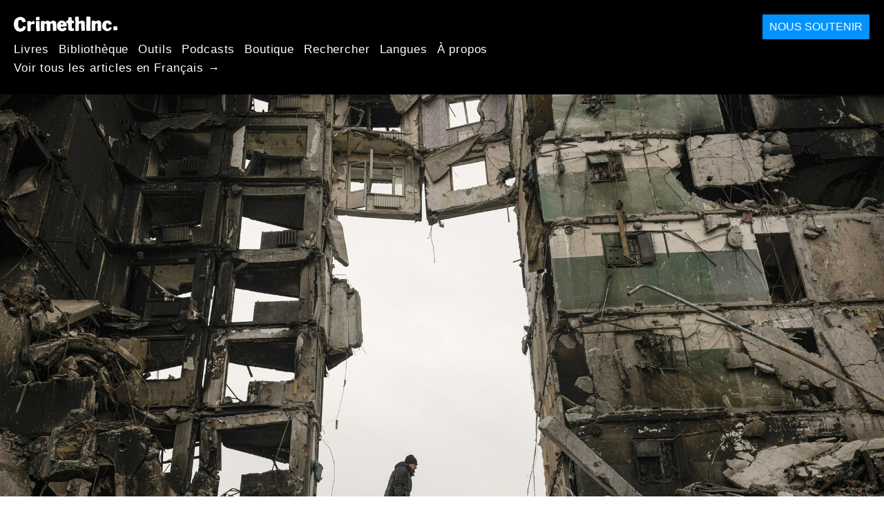

--- FILE ---
content_type: text/html; charset=utf-8
request_url: https://fr.crimethinc.com/2022/04/06/und-nach-dem-krieg-die-aussichten-sozialer-kampfe-in-der-ukraine-belarus-und-russland
body_size: 16948
content:
<!DOCTYPE html>
<html dir="ltr" lang="de" class="media-mode" prefix="og: http://ogp.me/ns#">
  <head>
    
  <!--
    ********************************************************************************************************
    I support your decision, I believe in change and hope you find just what it is that you are looking for.
    ********************************************************************************************************
  -->

<title>CrimethInc. : Und nach dem Krieg? : Die Aussichten sozialer Kämpfe in der Ukraine, Belarus und Russland</title>
<meta charset="utf-8">
<meta http-equiv="X-UA-Compatible" content="IE=edge">
<meta name="viewport" content="width=device-width, initial-scale=1, shrink-to-fit=no">

<link rel="pgpkey" type="application/pgp-keys" href="/key.pub">

<meta name="csrf-param" content="authenticity_token" />
<meta name="csrf-token" content="MoaWUt0_hDI698jltEWt6UT_xw5wgbcHZsjR4Xf1AEx5s-aA5ocHKVMW9w6lmd7dlRF_UPxbdIGV6cV0K1_SmQ" />

<!-- Search engines should use our meta tags for link previews -->
<meta name="robots" content="noydir">
<meta name="robots" content="noodp">

<!-- Chrome, Firefox OS and Opera -->
<meta name="theme-color" content="#000000">
<!-- Safari -->
<meta name="apple-mobile-web-app-status-bar-style" content="black">

<!-- General meta tags -->
<meta name="robots" content="index,follow">
<meta name="application-name" content="CrimethInc. : Und nach dem Krieg? : Die Aussichten sozialer Kämpfe in der Ukraine, Belarus und Russland">
<meta name="description" content="Wie wird der Ausgang des Krieges in der Ukraine die Aussichten für revolutionäre Bewegungen in Russland, der Ukraine und Belarus beeinflussen?">
<meta name="generator" content="CrimethInc. Internet Rube Goldberg Machine 3000">
<meta name="author" content="CrimethInc. Ex-Workers Collective">

<!-- Google Site Verification for WebMaster tools -->
<!-- <meta name="google-site-verification" content="" /> -->

<!-- Social media support: Twitter Cards and Facebook (Open Graph) -->
<meta name="twitter:dnt" content="on">
<meta name="twitter:card" content="summary_large_image">
<meta name="twitter:site" content="@crimethinc">
<meta name="twitter:site:id" content="14884161">
<meta name="twitter:creator" content="@crimethinc">
<meta name="twitter:creator:id" content="14884161">
<meta name="twitter:url" content="https://fr.crimethinc.com/2022/04/06/und-nach-dem-krieg-die-aussichten-sozialer-kampfe-in-der-ukraine-belarus-und-russland" property="og:url">
<meta name="twitter:title" content="Und nach dem Krieg?" property="og:title">
<meta name="twitter:description" content="Wie wird der Ausgang des Krieges in der Ukraine die Aussichten für revolutionäre Bewegungen in Russland, der Ukraine und Belarus beeinflussen?" property="og:description">
<meta name="twitter:image" content="https://cdn.crimethinc.com/assets/articles/2022/04/06/header.jpg" property="og:image">
<meta property="og:site_name" content="CrimethInc.">
<meta property="og:type" content="article">

<!-- Feeds: RSS/Atom and JSON Feed -->
  <link rel="alternate" type="application/atom+xml" title="CrimethInc. : Und nach dem Krieg? : Die Aussichten sozialer Kämpfe in der Ukraine, Belarus und Russland" href="https://fr.crimethinc.com/feed" />
  <link rel="alternate" type="application/json" title="CrimethInc. : Und nach dem Krieg? : Die Aussichten sozialer Kämpfe in der Ukraine, Belarus und Russland" href="https://fr.crimethinc.com/feed.json" />

<!-- Canonical URLs -->

<!-- BIO -->
<link rel="me" href="mailto:help@crimethinc.com">
<link rel="author" href="/about" title="About CrimethInc.">

<!-- Site search -->
<link rel="search" type="application/opensearchdescription+xml" href="https://crimethinc.com/opensearch.xml" title="CrimethInc.">

<!-- Sitemap -->
<link rel="home" href="https://crimethinc.com">
<link rel="index" href="https://crimethinc.com/sitemap">

<!-- Browser hints -->
<link rel="dns-prefetch" href="https://assets.crimethinc.com">
<link rel="dns-prefetch" href="https://cdn.crimethinc.com">

  <!-- Fav and touch icons -->
  <link rel="shortcut icon" href="/favicon.ico" type="image/x-icon">
  <link rel="apple-touch-icon icon" href="/apple-touch-icon.png" sizes="180x180" type="image/png">
  <link rel="mask-icon" href="/logo.svg" sizes="any" color="#000000">

  <!-- Windows, IE and Edge -->
  <meta name="msapplication-TileImage" content="/assets/icons/icon-144x144-db990e10839d96d73fbea65084220a931c26303c71b51116e28a827459340b8e.png">
  <meta name="msapplication-TileColor" content="#000000">

  <meta name="msapplication-square70x70logo" content="/assets/icons/icon-150x150-0a640ae0ca69985cea7af37103321d66c4ec512fd14aebb15805c176730611f8.png">
  <meta name="msapplication-square150x150logo" content="/assets/icons/icon-70x70-09272eec03e5a3309fe3d4a6a612dc4a96b64ee3decbcad924e02c28ded9484e.png">
  <meta name="msapplication-wide310x150logo" content="/assets/icons/icon-310x150-9e4aeec27d6e1ffcc8758850e71675f8df9e0304a4f33d47e581beb45220e346.png">
  <meta name="msapplication-square310x310logo" content="/assets/icons/icon-310x310-1729fce0f599a470d45d5eb77482b256c417fc51b6590a5e669bea23437e27c4.png">

  <!-- Icons and stuff for more browsers via manifest.json -->
  <link rel="manifest" href="/manifest.json">


<!-- CSS -->
<link rel="stylesheet" href="/assets/2017-2b8abba6d8a2e79ddf40543b1b6fd3362a3b076d312340bc7b53607b0808a288.css" media="all" />

<style>

</style>





    

  </head>

  <body id="article">
    
    
    <header class="site-header" id="header">

  <span class="header-logo"><a href="/">CrimethInc.</a></span>

  <nav>
    <ul class="primary-navigation">
      <li class="nav-link"><a href="/books">Livres</a></li>
      <li class="nav-link"><a href="/library">Bibliothèque</a></li>
      <li class="nav-link"><a href="/tools">Outils</a></li>
      <li class="nav-link"><a href="/podcasts">Podcasts</a></li>
      <li class="nav-link"><a href="/store">Boutique</a></li>
      <li class="nav-link"><a href="/search">Rechercher</a></li>
      <li class="nav-link"><a href="/languages">Langues</a></li>
      <li class="nav-link"><a href="/about">À propos</a></li>
    </ul>

      <ul>
        <li class="nav-link"><a href="/languages/francais">Voir tous les articles en Français →</a></li>
      </ul>
  </nav>

  <a class="button" href="/support">Nous soutenir</a>
</header>



    <main>
      

  <article id="article--und-nach-dem-krieg-die-aussichten-sozialer-kampfe-in-der-ukraine-belarus-und-russland" class="h-entry" data-id="2976" data-published-at="1768622769">
    <header>
        <div class="article-image">
    <img class="u-photo" alt="" src="https://cdn.crimethinc.com/assets/articles/2022/04/06/header.jpg" />
  </div>


      <div class="meta">
        <div class="p-name ">
  

    <h1 class="p-x-title" id="und-nach-dem-krieg-die-aussichten-sozialer-kampfe-in-der-ukraine-belarus-und-russland">
      Und nach dem Krieg?
    </h1>

      <span class="screen-reader-only visually-hidden sr-only"> : </span>

      <h2 class="p-x-subtitle">
        Die Aussichten sozialer Kämpfe in der Ukraine, Belarus und Russland
      </h2>

  
</div>

        

<time class="dt-published" datetime="2022-04-06">
    2022-04-06
</time>


          <div class="categories">
    <b class="badge">Categories:</b>

    <ul>
        <li><img class="icon-image" src="/assets/library/tags-5937defc0b5300a28e526975987497758ed02ac77cb9ec9ce47af63b04d525cd.png" /></li>
        <li><a rel="tag" class="p-category" href="/categories/analysis">Analysis</a></li>
        <li><a rel="tag" class="p-category" href="/categories/current-events">Current Events</a></li>
    </ul>
  </div>

          <div class="localizations">
    <b class="badge">Localizations:</b>

    <ul>
        <li><img class="icon-image" src="/assets/library/localizations-f03e56af8212d33cb5dcac243cbe395c90e3fe18169f175008f1a829ebb9491d.png" /></li>
        <li><a href="/2022/04/06/and-after-the-war-the-prospects-for-social-struggles-in-ukraine-belarus-and-russia">English</a></li>
        <li><a href="/2022/04/06/y-despues-de-la-guerra-las-perspectivas-de-las-luchas-sociales-en-ucrania-bielorrusia-y-rusia">Español</a></li>
        <li><a href="/2022/04/06/et-apres-la-guerre-perspectives-de-luttes-sociales-en-ukraine-bielorussie-et-russie-1">Français</a></li>
        <li><a href="/2022/04/06/es-a-haboru-utan-a-tarsadalmi-kuzdelmek-kilatasai-ukrajnaban-feheroroszorszagban-es-oroszorszagban">Magyar</a></li>
        <li><a href="/2022/04/26/e-depois-da-guerra-as-perspectivas-para-as-lutas-sociais-na-ucrania-bielorrussia-e-russia-1">Português Brasileiro</a></li>
        <li><a href="/2022/04/06/poslie-voiny-pierspiektivy-sotsialnoi-borby-v-ukrainie-bielarusi-i-rossii">Русский</a></li>
        <li><a href="/2022/04/06/sta-nakon-rata-izgledi-za-socijalne-probleme-u-ukrajini-belorusiji-i-rusiji">Srpskohrvatski</a></li>
    </ul>
  </div>

      </div>

      
    </header>

    <div class="e-content">
      <p>Die russische Invasion der Ukraine hat Osteuropa ins Chaos gestürzt, und ein ohnehin volatiles Gleichgewicht der Weltordnung zerstört. Aber was wird auf den Krieg folgen? Und welchen Einfluss wird das auf die Chancen von revolutionären Bewegungen in der Region haben?</p>

<p>Der Krieg hat  Nationalist* innen und Militarist*innen fruchtbaren Boden für die Rekrutierung in der Ukraine, Russland, Polen und anderswo in Europa bereitet. Die Waffen, welche die NATO in die Ukraine liefert, werden dort und in der Region auf Jahre hin bleiben und zu einer Erhöhung der Totenzahlen in zukünftigen Bürgerkriegen führen, wie anhand der Stellvertreterkriege im Donbas und in Syrien zu beobachten ist. Die Soldat*innen, die die Kämpfe überleben, werden die Konsequenzen von traumatischen Erfahrungen zurück in ihre Community tragen, oder als Söldner*innen in andere Gemeinschaften, in zukünftigen Auseinandersetzungen, bringen. Patriarchat und Fundamentalismus verstärken sich normalerweise als Konsequenz von Kriegen, wie wir im Libanon, in Palästina oder im Iran und in Afghanistan gesehen haben  –und, wenn auch in geringerem Ausmaß, in den USA, nach der Invasion von Afghanistan und dem Irak.</p>

<p>Wie der Ukrainische Präsident Volodymyr Zelenskyy <a href="https://www.haaretz.com/world-news/europe/.premium.HIGHLIGHT-zelenskyy-says-post-war-ukraine-will-emulate-israel-won-t-be-liberal-european-1.10721395">feststellte</a>, ist dieser Krieg ein Schritt in Richtung dauerhafter Militarisierung, in der das israelische Modell der Militärpolizei zur Norm wird, und brutaler Zwang zum meistgenutzten Mittel wird, politische Differenzen aufzulösen. Große Flüchtlingsgruppen werden durch Kriege, wirtschaftliche- und ökologische Krisen vertrieben und, hierarchisch aufgeteilt nach nationaler und ethnischer Herkunft, entweder willkommen geheißen im (neuen) Zuhause, in überfüllte Internierungslagern untergebracht oder <a href="https://crimethinc.com/2022/03/29/solidarity-in-an-age-of-war-and-displacement-anarchists-confront-the-weaponization-of-refugees-on-the-poland-belarus-border">durch Pushbacks im Grenzgebiet dem Tod ausgeliefert</a>.</p>

<p>Als Antwort hierauf hoffen Anarchist*innen mit einer anderen Vision für die Zukunft voranzukommen, und Solidarität zwischen Bewegungen gegen den Krieg und anti-nationalen und anti-staatlichen Bewegungen, über alle Grenzen und Unterschiedlichkeiten hinweg, zu etablieren.
Mit <a href="https://crimethinc.com/2022/03/31/russia-waiting-for-the-wheel-of-history-to-turn-reflections-on-the-first-phase-of-the-russian-anti-war-movement">Graswurzel-Aktionen</a> versuchen wir – anstatt uns mit irgendwelchem Regierungs- oder Kapitalismus-Klüngel zu identifizieren – darauf hinzuweisen, welche Untaten begangen werden, um die Untaten anderer zu entschuldigen. Wir zielen darauf ab, Kriege und Ausbeutung zu beenden. Bei der Prioritätensetzung hierfür kann es uns helfen, die Herausforderungen für soziale Bewegungen in der Region nach dem Kriegsende zu antizipieren.</p>

<p>Gemeinsam mit unseren russischen Gefährt*innen haben wir eine Übersetzung des <a href="https://avtonom.org/author_columns/voyna-i-socialnaya-borba-0">folgenden Artikels</a> von <a href="https://avtonom.org/blog/vladimir-platonenko">Vladmimir Platonenko</a> vorbereitet, der sich damit beschäftigt, wie die Aussichten für soziale Kämpfe in der Ukraine, Belarus und Russland nach Kriegsende sind. Eine englische Version eines früheren Artikels kannst Du <a href="https://theanarchistlibrary.org/library/vladimir-platonenko-about-the-war-with-ukraine">hier lesen</a>. Obwohl Platonenko fest damit rechnet, dass Russland sicher besiegt werden wird – was wir keinesfalls für so sicher halten – finden wir den Text wertvoll, in Hinblick darauf, dass er aufzeigt, welche Gefahren darin liegen, sich mit der Ukrainischen Regierung zu identifizieren, und er die Verantwortung russischer Liberaler für die Situation Russlands heutzutage betont – was man auch für den Fall, dass Putin wie auch immer an Macht verliert, nur wiederholen kann.</p>

<hr />

<h1 id="krieg-und-soziale-kampfe-in-der-ukraine">Krieg und soziale Kämpfe in der Ukraine</h1>

<p>Das Schlimmste, was Putin in der Ukraine getan hat, ist die Versöhnung der Bevölkerung mit der Regierung herbeizuführen [sic – vermutlich meint der Autor “neben der Ermordung, Verletzung und Vertreibung unzähliger Menschen”]. Der Präsident hat sich von einer Zielscheibe universeller Kritik in einen ukrainischen Charles de Gaulle<sup id="fnref:1" role="doc-noteref"><a href="#fn:1" class="footnote" rel="footnote">1</a></sup> verwandelt. Der Kopf des ukrainischen Innenministeriums bietet sich der russichen Armee im Austausch für Bürger*innen einer belagerten Stadt an und wird dadurch zum Volkshelden. Die gesamte Bevölkerung der Ukraine, vom Obdachlosen zur Oligarchin vereint im gemeinsamen Kampf. Genau wie 1941 in der Sowjetunion, als alle an Stalins Aufrichtigkeit glaubten, als er alle als „Brüder und Schwestern“ bezeichnete. Wenn mensch dies als inneren Krieg der Sowjetunion bezeichnen kann, kann mensch die Situation heute als inneren Krieg der Ukraine bezeichnen. Kharkiv und Mariupol werden zu Stalingrad, Leningrad oder zur Brester Festung. Erinnerst du dich, wie <a href="https://avtonom.org/blog/ne-tolko-o-vysockom">Vysotsky</a> von der Leningrader Blockade <a href="https://wysotsky.com/1033.htm?377">sang</a>: „Alle verhungerten, sogar der Staatsanwalt“? Nun, nicht alle hungerten, und keiner der höheren Staatsdiener starb an Mangelernährung. Aber in der Erinnerung der Menschen blieb es, wie vom Dichter besungen. Dasselbe wird von Mariupol oder Kharkiv gesagt und gesungen werden.</p>

<p>Und ist der Krieg vorbei, wird mensch ihn für alle Härten verantwortlich machen. Die Hungrigen und Heimatlosen werden dadurch getröstet werden, dass sie Sieger*innen sind. Und der „soziale Maidan“, der Aufstand<sup id="fnref:2" role="doc-noteref"><a href="#fn:2" class="footnote" rel="footnote">2</a></sup>, der unter der Oberfläche in der Ukraine gebrodelt hatte, wird auf lange Zeit aufgeschoben.</p>

<p>Das ist auch nach der Annexion der Krim geschehen. <a href="/2014/03/17/feature-the-ukrainian-revolution-the-future-of-social-movements">2014</a> auf dem Maidan hatten viele Menschen gesagt, dass sie sich nach Yanukovich um die Oligarch*innen kümmern müssten. Nachdem Russland die Krim eingenommen hatte, war das vergessen.<sup id="fnref:3" role="doc-noteref"><a href="#fn:3" class="footnote" rel="footnote">3</a></sup> „Jetzt nicht. Das Vaterland ist in Gefahr.“ Das passiert nun wieder, in sehr viel harscherem Tonfall.</p>

<p>Um fair zu sein: die Widersprüche zwischen Regierung und Bevölkerung, und die Interessensunterschiede zwischen Ober- und Unterschicht sind nicht verschwunden. In der Region von Poltava wurden, wenn ich mich nicht irre, elf russische Panzer von der Armee konfisziert, die die Dorfbevölkerung als Pflug oder Traktor nutzen wollte. Aber für den Moment werden solche Widersprüche zu Gunsten der Regierung aufgelöst, im Namen des gemeinsamen Sieges.</p>

<p>Eine Sache konnte die Ukraine immer gut: es war stets normal, die Herrschenden abzusetzen, die der Bevölkerung missfielen. Dies unterschied die Ukraine von Muscovy (dem antiken Russland), wo die Person des Zaren als heilig galt. Die Ausnahme war die <a href="https://de.wikipedia.org/wiki/Smuta">Zeit der Wirren</a>, die durch den Kaufmann (Minin) und den Prinzen (Pozharsky) beendet wurde. Aber in der Urkaine galt immer die Regel, dass unpopuläre Führer abgesetzt wurden.  Wie viele Kosaken-Anführer mit ihrer Position und manchmal mit ihrem Leben für „unpopuläre Maßnahmen“ gezahlt haben! Diese ukrainische Tradition reicht zurück bis in die Kosakenzeit. Ob diese Tradition nun noch Bestand haben wird, ist schwer zu sagen.</p>

<p>Es besteht die Möglichkeit, dass dies so bleibt. Nicht nur die Ukrainische Armee kämpft gegen Russlands Armee, sondern auch die territorialen Verteidigungseinheiten. Um es anders auszudrücken: gewöhnliche Leute, die jetzt Waffen besitzen. Es könnte sein, dass sie diese behalten. Sie werden das Gefühl haben, am Sieg beteiligt zu sein und dafür Respekt von der Regierung fordern. Diese wird nicht in der Lage sein, sie einfach auf Lager zu verteilen, wie es Stalin mit Veteranen im zweiten Weltkrieg getan hatte.</p>

<p>Aber die Regierung kann die Leute hereinlegen, indem sie deren Ärger vom Staat auf den Außenfeind lenkt. Das wird besonders leicht werden, wenn Russland unterliegt, aber nicht erledigt wird. Nicht zu vergessen, dass all dies <em>nach</em> dem Sieg geschehen wird. Und davor herrscht der heilige Krieg, in dem Bevölkerung und Partei vereint sind. In diesem Fall Bevölkerung und Regierung.</p>

<figure class="">
<img src="https://cdn.crimethinc.com/assets/articles/2022/04/06/4.jpg" />
</figure>

<h1 id="in-belarus">In Belarus</h1>

<p>Während in der Ukraine der Krieg die Machthaber mit der Bevölkerung versöhnt hat, oder eigentlich die Bevölkerung mit den Mächtigen, dann ist in Belarus eher das Gegenteil der Fall. Lukaschenko ist nicht auf Krieg erpicht. Er will auch nicht in diesen Showdown verwickelt werden. Er wird jedoch eine Rolle darin spielen, auch wenn sie nur darin besteht, dass er Putins Armee erlaubt, sein Territorium zu durchqueren. Die Frage, ob die belarusische Armee sich am Krieg beteiligt, bleibt offen.</p>

<p>Die Bevölkerung will keinen Krieg mit der Ukraine. Die Menschen organisieren sogar Sabotageakte auf Bahnschienen. Mehr noch, belarusische Freiwillige kämpfen bereits auf der Seite der Ukraine in einer eigenen Einheit<sup id="fnref:4" role="doc-noteref"><a href="#fn:4" class="footnote" rel="footnote">4</a></sup>. Es ist klar, dass dies in der Zukunft die Basis einer Anti-Lukaschenko Armee sein wird. Leicht vorstellbar auf wessen Seite die Sympathien der Mehrzahl der belarusischen Menschen liegen wird, wenn es zu einem Krieg zwischen Befürworter*innen und Gegner*innen Lukaschenkos kommt. Da der Westen Lukaschenko nicht als legitimen Präsidenten anerkennt, muss angenommen werden, dass die Anti-Lukaschenko-Armee keinen Mangel an Nahrungsmitteln, Ausrüstung oder Waffen haben wird. Und höchstwahrscheinlich wird sie gewinnen. Die Frage ist, was danach in Belarus passieren wird.</p>

<p>Die belarusischen Liberalen haben gezeigt, wie wertlos sie sind, als sie die <a href="https://crimethinc.com/2021/06/30/belarus-when-we-rise-a-critical-analysis-of-the-2020-revolt-against-the-dictatorship">Proteste im Jahr 2020 ruiniert haben</a>. Das wird sie jedoch vermutlich nicht davon abhalten, einen Teil des Sieges für sich zu reklamieren (Wir haben hart gearbeitet!) und ihren Platz in der Regierung zu fordern. Insbesondere, da der gesamte Westen auf ihrer Seite sein wird.</p>

<p>Es gibt praktisch keine Leninist*innen in Belarus. Diese Nische hält Lukaschenko selbst besetzt, der versprochen hat, den Wohlfahrtsstaat, im Austausch für die Folgsamkeit der Massen, zu erhalten. Klassische Nationalist*innen dort sind auch schwach – Lukaschenko unterdrückt alles, was mit belarusischer Kultur zusammenhängt, da er sie als seine Hauptfeinde erachtet. Auf der anderen Seite gibt es „anarcho“- Nationalist*innen [sic].<sup id="fnref:5" role="doc-noteref"><a href="#fn:5" class="footnote" rel="footnote">5</a></sup> Wie dem auch sei, es ist schwierig für mich einzuschätzen, wie stark sie sind.</p>

<p>Zur gleichen Zeit gab es bis zu den Ereignissen von 2020 eine ziemlich starke anarchistische Bewegung in Belarus. Anders als die Liberalen haben die Anarchist*innen der Bereitschaftspolizei weder Blumen geschenkt, noch andere dazu aufgefordert, dies zu tun. Kein Wunder, dass viele von ihnen hinter Gittern gelandet sind. Aber sogar danach kämpfen, wenn ich das richtig sehe, eine ganze Reihe Anarchist*innen in der belarusischen Kampfeinheit in der Ukraine. Wenn also die ukrainischen Machthaber*innen oder die belarusische Opposition sie nicht vernichtet haben (und wahrscheinlich brauchen die ukrainischen Behörden das nicht zu tun und die belarussische Opposition wird dazu einfach nicht in der Lage sein, vor dem Sieg), dann könnten die Anarchist*innen nach dem Sieg über Lukaschenko eine unabhängige Macht werden.</p>

<figure class="">
<img src="https://cdn.crimethinc.com/assets/articles/2022/04/06/3.jpg" />
</figure>

<h1 id="in-russland">In Russland</h1>

<p>Die schlimmste Situation [im Hinblick auf die Perspektiven] herrscht in der russischen Föderation. Der aktivste, begabteste und am besten ausgebildete Teil der Bevölkerung ist über die Grenze geflohen, oder wird im Krieg in Schutt und Asche zermahlen. Einige der Soldat*innen die sich der Ukraine ergeben haben, sind übergelaufen und haben vor, auf Seiten der Ukrainer*innen zu kämpfen. Aber von diesen Menschen gibt es zu wenige, um als Befreier*innen Russlands nach Moskau zu kommen. Das Einzige, worauf sie hoffen können, ist, dass, für den Fall dass die russische Föderation verliert, ihre Regierung sie zurück ins Land lässt, als normale Bürger, nicht als Fremde und Landesverräter*innen. Wenn es hoch kommt könnten sie besonders respektierte Bürger*innen sein, aber nicht mehr als das.</p>

<p>Wenn mensch <a href="https://en.wikipedia.org/wiki/Yulia_Latynina">Yulia Latynina</a> glauben kann, existiert ein Projekt mit dem Ziel, ein Netzwerk russischer Emigrant*innen zu schaffen, aber was sich dahinter verbirgt, und wohin dies führen wird ist noch nicht absehbar.Die Tatsache, dass Sozial-Darwinistin Latynina ihre Hoffnungen darauf ausrichtet ist eher alarmierend als ermutigend für Unterstützer*innen sozialer Gerechtigkeit.</p>

<p>Im heutigen Russland, mit seiner monarchistischen Tradition ist jeder Kampf gegen das gegenwärtige Regime mit Navalny und den Liberalen verbunden, auf die Navalny am ehesten setzen wird, ebenso wie es Jelzin getan hat. Dies könnte zu einer Wiederholung der Ära Jelzin führen und dann der Putin Ära. Darf ich daran erinnern, dass es Jelzin und seine liberale Entourage waren, die als erste die russische Bevölkerung ruiniert und beraubt haben, und die dann Putin einsetzten, um die Plünderung zu überwachen.</p>

<p>Das bedeutet auch, dass es die Liberalen sind, die direkt verantwortlich sind, für die Machtergreifung Putins und für all die Gräueltaten, die er verbrochen hat. Aber sie hängen die Schuld den einfachen Menschen an, und lassen sie die Rechnung zahlen, die der Westen dem besiegten Russland präsentieren wird.</p>

<p>Hinzuzufügen ist, dass wenn in den wilden 1990ern, die russischen Geschäftsleute vor einer neuen Revolution durch Bandenkriege gerettet wurden, die einen bedeutenden Teil der aktiven Bevölkerung auslöschten (und nicht den schlimmsten Teil, weil in solchen Kämpfen die ersten die sterben diejenigen waren, die sich noch einen Hauch von Menschlichkeit erhalten haben, wohingegen die übelsten Schurken überlebten). Nun wird derselbe Teil der Bevölkerung vom Krieg zermahlen (und in ähnlichen Kämpfen danach, wenn die Soldaten, die gewohnt sind, zu rauben und töten, von der Front zurück kehren).</p>

<p>Kurz und gut, wenn nicht ein <a href="https://de.wikipedia.org/wiki/Black_Swan_(Risiken)">„schwarzer Schwan“</a> den Russ*innen zur Hilfe fliegt, wird Russland die drei Jelzin-Putin Dekaden wiederholen, wonach das Land höchstwahrscheinlich dem Untergang geweiht sein wird, [sic], bis auf Moskau, und wenige andere Regionen, wo eine „aufstrebende Wirtschaft“ entstehen wird, mit 12- Stunden-Tagen für die Bevölkerung und Top-Restaurants und Bordellen für die Oligarchen.</p>

<figure class="">
<img src="https://cdn.crimethinc.com/assets/articles/2022/04/06/2.jpg" />
</figure>

<h1 id="die-moglichkeit-des-zerfalls">Die Möglichkeit des Zerfalls</h1>

<p>Unter anderem könnte dieser „schwarze Schwan“ der Zerfall des Landes in mehrere Regionen sein. Das wollen weder die russischen Liberalen, noch der Westen, da dann unklar sein wird, von wem man Reparationen fordern soll. Die mangelnde Bereitschaft, für Moskaus Abscheulichkeiten zu zahlen, könnte im übertragenen, wie im wörtlichen Sinne einer der Gründe für die Aufspaltung der Regionen sein. Momentan ist eine solche Trennung unmöglich, da sie von der Armee schnell unterbunden werden würde und die Regionen der Armee nichts entgegen zu setzen haben. Nachdem Russland besiegt wurde, könnte sich die Situation ändern, da die Staatsarmee geschwächt sein wird, und die Regionen ihre eigenen lokalen Militärformationen haben werden.</p>

<p>Bricht das Land zusammen, wird auch der Monolith der vertikalen Macht in sich zusammenfallen, und niemand wird, wie es Russland getan hat, sein Modell der Wirtschaft dem gesamten Land aufzwingen können, vom Baltischen Meer bis zu den Kurilen (mensch sollte sich der Tatsache erinnern, dass einer der Hauptgründe des Tschetschenienkrieges die Ablehnung des <a href="http://news.bbc.co.uk/2/hi/europe/8416497.stm">Gaidar</a>-<a href="https://www.theguardian.com/world/2022/mar/23/putin-adviser-anatoly-chubais-quits-leaves-russia-invasion-ukraine">Chubais</a> model of privatization) Modells der Privatisierung war). Wir haben bereits über die Möglichkeit, die Begleichung der Reparationsforderungen  gesprochen. (Diese wird die Regierung versuchen, den einfachen Leuten aufzudrängen, nicht den korrupten Offiziellen). Und schließlich wird die territoriale Auflösung es Revolutionär*innen und anderen Widerständigen ermöglichen, der Verfolgung durch die Behörden zu entkommen, indem sie, wenn nötig, einfach in eine Nachbarregion ziehen, und sich im Bedarfsfalle alle in einer Region zu versammeln, wie sich Aktivist*innen aus verschiedenen Ländern auf  dem Maidan versammelt haben.</p>

<p>Aber all dies wird nur geschehen, wenn der Zusammenbruch dem Lateinamerikanischen Modell folgt, nach dem allen Einwohner*innen der ehemaligen Provinz (deren Grenzen nicht mit den ethnischen Grenzen übereinstimmen) dieselben Rechte behalten, unabhängig von ihrer Sprache und Herkunft, im Gegensatz zum afrikanischen Modell, demzufolge alle Mitglieder einer ethnischen Gruppe das neue Land als ihr eigenes betrachten, in dem die anderen Einwohner*innen im besten Falle assimiliert, (im schlimmsten) ausgerottet, oder ansonsten zu  Bürger*innen zweiter Klasse werden. In zweiten Falle werden wir anstatt sozialer Kämpfe inter-ethnische Konflikte bekommen.</p>

<p>Die Abspaltung der Ukraine fand nach dem Lateinamerikanischen Modell statt. In der modernen Ukraine gibt es ebenso viele Menschen mit russischen, jüdischen, oder sogar armenischen Nachnamen, wie es ukrainische Namen unter den Soldat*innen der russischen Armee gibt, die in die Ukraine einmarschiert ist. Während die Unterscheidung zwischen Ivanovs und Koganovs in der Ukraine nur in der überhitzten Einbildung derer existiert, die auf Solovyov und Simonyan (prominente russische TV Propagandisten) hören. Aber die Abspaltung Tschetscheniens folgte dem zweiten oben beschriebenen Modell: nicht nur Russ*innen, sondern auch Vertreter*innen anderer ethnischer Gruppen waren Diskriminierungen durch die Tschetschen*innen ausgesetzt. Nun gut, es ist schwer zu sagen, welches dieser denkbaren Resultate sich aus dem Zerbrechen der Russischen Föderation ergeben werden.</p>

<p>Dies wird von vielen Faktoren abhängen, darunter auch uns selbst – obwohl, leider, nicht nur von uns.</p>

<figure class="">
<img src="https://cdn.crimethinc.com/assets/articles/2022/04/06/1.jpg" />
</figure>

<div class="footnotes" role="doc-endnotes">
  <ol>
    <li id="fn:1" role="doc-endnote">
      <p>Charles de Gaulle war der Armeeoffizier, der während des Zweiten Weltkriegs die französische Exilregierung leitete und später den Aufstand vom Mai 1968 niederschlug. <a href="#fnref:1" class="reversefootnote" role="doc-backlink">&#8617;</a></p>
    </li>
    <li id="fn:2" role="doc-endnote">
      <p>Der Maidan Nezalezhnosti (“Unabhängigkeitsplatz”) ist der zentrale Platz von Kyjiw, der Hauptstadt der Ukraine. Er war 2004 Schauplatz massiver Proteste während der so genannten “Orangenen Revolution” und erneut 2013 bis 2014 während der Ereignisse, die zur <a href="/2014/03/17/feature-the-ukrainian-revolution-the-future-of-social-movements">Ukrainischen Revolution</a> von 2014 führten. <a href="#fnref:2" class="reversefootnote" role="doc-backlink">&#8617;</a></p>
    </li>
    <li id="fn:3" role="doc-endnote">
      <p>Wie wir <a href="/2014/03/17/feature-the-ukrainian-revolution-the-future-of-social-movements">2014</a> schrieben: “Mächtige Regierungen werden nicht tatenlos zusehen, wie einfache Menschen auf den Geschmack kommen, sie zu stürzen. Sie werden zum Eingreifen gedrängt, wie Russland es in der Ukraine getan hat, in der Hoffnung, dass Krieg den Aufstand übertrumpfen kann. Krieg ist eine Möglichkeit, Möglichkeiten auszuschalten - das Thema zu wechseln.” <a href="#fnref:3" class="reversefootnote" role="doc-backlink">&#8617;</a></p>
    </li>
    <li id="fn:4" role="doc-endnote">
      <p>Leider berichten unsere belarussischen Quellen weniger optimistisch über die Abordnung belarussischer Freiwilliger, die in der Ukraine kämpfen, und beschreiben sie als rechtsgerichtete Elemente. <a href="#fnref:4" class="reversefootnote" role="doc-backlink">&#8617;</a></p>
    </li>
    <li id="fn:5" role="doc-endnote">
      <p>Nach direkter Kommunikation mit dem Autor und einem Genossen aus Belarus haben wir festgestellt, dass die Gruppe, auf die sich der Autor bezog, nicht mehr existiert. In den Jahren 2015 und 2016 bemühten sich ehemalige antifaschistische Hooligans in Russland, Belarus und der Ukraine um eine Verschmelzung von Anarchismus und Nationalismus, doch unseren Quellen zufolge gibt es dort keine Spuren mehr davon. <a href="#fnref:5" class="reversefootnote" role="doc-backlink">&#8617;</a></p>
    </li>
  </ol>
</div>


      
    </div>

    <footer>
        <div class="social">
    <h2 class="share-btns-heading">Share this article</h2>

    <ul class="social-links"><li class="social-link"><a class="link-domain-email" target="_blank" rel="noopener" href="mailto:?subject=CrimethInc.— Und nach dem Krieg? : Die Aussichten sozialer Kämpfe in der Ukraine, Belarus und Russland&amp;body=Und nach dem Krieg? : Die Aussichten sozialer Kämpfe in der Ukraine, Belarus und Russland https%3A%2F%2Fit.crimethinc.com%2F2022%2F04%2F06%2Fund-nach-dem-krieg-die-aussichten-sozialer-kampfe-in-der-ukraine-belarus-und-russland">Share on Email</a></li><li class="social-link"><a class="link-domain-bluesky" target="_blank" rel="noopener" href="https://bsky.app/intent/compose?text=Und nach dem Krieg? : Die Aussichten sozialer Kämpfe in der Ukraine, Belarus und Russland https%3A%2F%2Fit.crimethinc.com%2F2022%2F04%2F06%2Fund-nach-dem-krieg-die-aussichten-sozialer-kampfe-in-der-ukraine-belarus-und-russland — @crimethinc.com ">Share on Bluesky</a></li><li class="social-link"><a class="link-domain-mastodon" target="_blank" rel="noopener" href="http://mastodon.social/share?text=Und nach dem Krieg? : Die Aussichten sozialer Kämpfe in der Ukraine, Belarus und Russland https%3A%2F%2Fit.crimethinc.com%2F2022%2F04%2F06%2Fund-nach-dem-krieg-die-aussichten-sozialer-kampfe-in-der-ukraine-belarus-und-russland">Share on Mastodon</a></li><li class="social-link"><a class="link-domain-threads" target="_blank" rel="noopener" href="https://threads.net/intent/post?text=Und nach dem Krieg? : Die Aussichten sozialer Kämpfe in der Ukraine, Belarus und Russland https%3A%2F%2Fit.crimethinc.com%2F2022%2F04%2F06%2Fund-nach-dem-krieg-die-aussichten-sozialer-kampfe-in-der-ukraine-belarus-und-russland — @crimethincredux">Share on Threads</a></li><li class="social-link"><a class="link-domain-facebook" target="_blank" rel="noopener" href="https://www.facebook.com/sharer?u=https%3A%2F%2Fit.crimethinc.com%2F2022%2F04%2F06%2Fund-nach-dem-krieg-die-aussichten-sozialer-kampfe-in-der-ukraine-belarus-und-russland">Share on Facebook</a></li><li class="social-link"><a class="link-domain-tumblr" target="_blank" rel="noopener" href="http://tumblr.com/widgets/share/tool?canonicalUrl=https://it.crimethinc.com/2022/04/06/und-nach-dem-krieg-die-aussichten-sozialer-kampfe-in-der-ukraine-belarus-und-russland&amp;amp;caption=Und%20nach%20dem%20Krieg%3F&amp;amp;content=https://cdn.crimethinc.com/assets/articles/2022/04/06/header.jpg">Share on Tumblr</a></li></ul>
  </div>

        <div class="categories">
    <b class="badge">Categories:</b>

    <ul>
        <li><img class="icon-image" src="/assets/library/tags-5937defc0b5300a28e526975987497758ed02ac77cb9ec9ce47af63b04d525cd.png" /></li>
        <li><a rel="tag" class="p-category" href="/categories/analysis">Analysis</a></li>
        <li><a rel="tag" class="p-category" href="/categories/current-events">Current Events</a></li>
    </ul>
  </div>

      

      <div>
        <ul class="pagination">
            <li class="page">
              <a href="/2022/04/06/und-nach-dem-krieg-die-aussichten-sozialer-kampfe-in-der-ukraine-belarus-und-russland">&lsaquo; Precedente: Und nach dem Krieg?</a>
            </li>

            <li class="page">
              <a href="/2022/04/11/la-ciudad-en-el-bosque-reinventar-la-resistencia-en-una-epoca-de-crisis-climatica-y-militarizacion-policial">La ciudad en el bosque: Successivo &rsaquo;</a>
            </li>
        </ul>
      </div>
    </footer>

      <div class="related-articles">
    <h1 class="related-articles-heading">Related Articles</h1>

      <div class="related-articles-category">
        <h2 class="related-articles-category-heading"><a href="/categories/analysis">Analysis</a></h2>

        <div class="row">

              <div class="related-article column column-one-third">

              <a href="/2026/01/07/iran-uninsurrezione-assediata-da-dentro-e-da-fuori-tre-prospettive"><img class="related-article-image" alt="" src="https://cdn.crimethinc.com/assets/articles/2026/01/07/header.jpg" /></a>

            <header class="article-titles">
              <h2 class="p-x-title"><a href="/2026/01/07/iran-uninsurrezione-assediata-da-dentro-e-da-fuori-tre-prospettive"><p>Iran: un’insurrezione assediata da dentro e da fuori</p>
</a></h2>

                <h3 class="p-x-subtitle"><a href="/2026/01/07/iran-uninsurrezione-assediata-da-dentro-e-da-fuori-tre-prospettive"><p>Tre prospettive</p>
</a></h3>
            </header>
            </div>

              <div class="related-article column column-one-third">

              <a href="/2026/01/06/a-world-governed-by-force-the-attack-on-venezuela-and-the-conflicts-to-come"><img class="related-article-image" alt="" src="https://cdn.crimethinc.com/assets/articles/2026/01/06/header.jpg" /></a>

            <header class="article-titles">
              <h2 class="p-x-title"><a href="/2026/01/06/a-world-governed-by-force-the-attack-on-venezuela-and-the-conflicts-to-come"><p>“A World Governed by Force”</p>
</a></h2>

                <h3 class="p-x-subtitle"><a href="/2026/01/06/a-world-governed-by-force-the-attack-on-venezuela-and-the-conflicts-to-come"><p>The Attack on Venezuela and the Conflicts to Come</p>
</a></h3>
            </header>
            </div>

              <div class="related-article column column-one-third third-related-article">

              <a href="/2025/12/30/2025-the-year-in-review-with-a-complete-accounting-of-our-efforts"><img class="related-article-image" alt="" src="https://cdn.crimethinc.com/assets/articles/2025/12/30/header.jpg" /></a>

            <header class="article-titles">
              <h2 class="p-x-title"><a href="/2025/12/30/2025-the-year-in-review-with-a-complete-accounting-of-our-efforts"><p>2025: The Year in Review</p>
</a></h2>

                <h3 class="p-x-subtitle"><a href="/2025/12/30/2025-the-year-in-review-with-a-complete-accounting-of-our-efforts"><p>With a Complete Accounting of Our Efforts</p>
</a></h3>
            </header>
            </div>
          </div>
        </div>
      <div class="related-articles-category">
        <h2 class="related-articles-category-heading"><a href="/categories/current-events">Current Events</a></h2>

        <div class="row">

              <div class="related-article column column-one-third">

              <a href="/2026/01/15/rapid-response-networks-in-the-twin-cities-a-guide-to-an-updated-model"><img class="related-article-image" alt="" src="https://cdn.crimethinc.com/assets/articles/2026/01/15/a/header.jpg" /></a>

            <header class="article-titles">
              <h2 class="p-x-title"><a href="/2026/01/15/rapid-response-networks-in-the-twin-cities-a-guide-to-an-updated-model"><p>Rapid Response Networks in the Twin Cities</p>
</a></h2>

                <h3 class="p-x-subtitle"><a href="/2026/01/15/rapid-response-networks-in-the-twin-cities-a-guide-to-an-updated-model"><p>A Guide to an Updated Model</p>
</a></h3>
            </header>
            </div>

              <div class="related-article column column-one-third">

              <a href="/2026/01/15/north-minneapolis-spinge-fuori-ice-un-resoconto-di-prima-mano-della-risposta-a-un-altra-sparatoria-di-ice"><img class="related-article-image" alt="" src="https://cdn.crimethinc.com/assets/articles/2026/01/15/1.jpg" /></a>

            <header class="article-titles">
              <h2 class="p-x-title"><a href="/2026/01/15/north-minneapolis-spinge-fuori-ice-un-resoconto-di-prima-mano-della-risposta-a-un-altra-sparatoria-di-ice"><p>North Minneapolis caccia ICE</p>
</a></h2>

                <h3 class="p-x-subtitle"><a href="/2026/01/15/north-minneapolis-spinge-fuori-ice-un-resoconto-di-prima-mano-della-risposta-a-un-altra-sparatoria-di-ice"><p>Un resoconto di prima mano della risposta a un altra sparatoria di ICE</p>
</a></h3>
            </header>
            </div>

              <div class="related-article column column-one-third">

              <a href="/2026/01/08/minneapolis-risponde-allomicidio-commesso-dallice"><img class="related-article-image" alt="" src="https://cdn.crimethinc.com/assets/articles/2026/01/08/header.jpg" /></a>

            <header class="article-titles">
              <h2 class="p-x-title"><a href="/2026/01/08/minneapolis-risponde-allomicidio-commesso-dallice"><p>Minneapolis risponde all’omicidio commesso dall’ICE</p>
</a></h2>

            </header>
            </div>
          </div>
        </div>

    </div>
  </div><!-- .related-articles -->

</article>

    </main>

    <footer id="site-footer">
  <div class="footer-sections">
    <nav class="footer-section footer-section-nav">
  <div class="footer-section-container">

    <h1>Carte du site</h1>

    <dl>
      <dt class="nav-label nav-label-articles">
        <a href="/library">Articles</a>
        <b><a href="/feed">RSS</a></b>
      </dt>
      <dd>
          <a href="/categories/arts">Arts</a>
          <a href="/categories/adventure">Aventure</a>
          <a href="/categories/analysis">Analyse</a>
          <a href="/categories/current-events">Actualité</a>
          <a href="/categories/history">Histoire</a>
          <a href="/categories/how-to">Comment faire</a>
          <a href="/categories/news">Nouvelles</a>
          <a href="/categories/technology">Technologie</a>
      </dd>

      <dt class="nav-label nav-label-articles">
        <a href="/tools">Outils</a>
      </dt>
      <dd>
          <a href="/zines">Zines</a>
          <a href="/journals">Revues</a>
          <a href="/posters">Affiches</a>
          <a href="/stickers">Autocollants</a>
          <a href="/videos">Vidéos</a>
          <a href="/music">Musique</a>
          <a href="/logos">Logos</a>
          <a href="/tce">Pour Tout Changer</a>
          <a href="/steal-something-from-work-day">La Journée « Vole Quelque Chose au Travail »</a>
      </dd>

      <dt class="nav-label nav-label-books"><a href="/books">Livres</a></dt>
      <dd>
          <a href="/books/from-democracy-to-freedom">From Democracy to Freedom</a>
          <a href="/books/contradictionary">Contradictionary</a>
          <a href="/books/work">Work</a>
          <a href="/books/expect-resistance">Expect Resistance</a>
          <a href="/books/recipes-for-disaster">Recipes for Disaster</a>
          <a href="/books/days-of-war-nights-of-love">Days of War Nights of Love</a>
          <a href="/books/no-wall-they-can-build">No Wall They Can Build</a>
          <a href="/books/off-the-map">Off the Map</a>
      </dd>

      <dt class="nav-label nav-label-podcast">
        <a href="/podcasts">Podcast</a>
        <b><a href="/podcast/feed">RSS</a></b>
      </dt>
      <dd>
          <a href="/podcasts/the-ex-worker">The Ex-Worker</a>
          <a href="/podcasts/no-wall-they-can-build">No Wall They can Build</a>
          <a href="/podcasts/the-hotwire">The Hotwire</a>
      </dd>

      <dt class="nav-label nav-label-store"><a href="/store">Boutique</a></dt>
      <dd>
        <a href="/store">Livres, Affiches, Autocollants, et plus encore…</a>
      </dd>

      <dt class="nav-label nav-label-languages" id="languages"><a href="/languages">Langues</a></dt>
      <dd>
          <a href="/languages/english">English</a>
          <a href="/languages/espa%C3%B1ol">Español</a>
          <a href="/languages/italiano">Italiano</a>
          <a href="/languages/deutsch">Deutsch</a>
          <a href="/languages/fran%C3%A7ais">Français</a>
          <a href="/languages/portugu%C3%AAs-brasileiro">Português Brasileiro</a>
          <a href="/languages/%D1%80%D1%83%D1%81%D1%81%D0%BA%D0%B8%D0%B9">Русский</a>
          <a href="/languages/polski">Polski</a>
          <a href="/languages/suomi">Suomi</a>
          <a href="/languages/%CE%B5%CE%BB%CE%BB%CE%B7%CE%BD%CE%B9%CE%BA%CE%AC">Ελληνικά</a>
          <a href="/languages/%D0%B1%D1%8A%D0%BB%D0%B3%D0%B0%D1%80%D1%81%D0%BA%D0%B8">Български</a>
          <a href="/languages/%E6%97%A5%E6%9C%AC%E8%AA%9E">日本語</a>
          <a href="/languages/bahasa-indonesia">Bahasa Indonesia</a>
          <a href="/languages/%E4%B8%AD%E6%96%87">中文</a>
          <a href="/languages/%C4%8De%C5%A1tina">čeština</a>
          <a href="/languages/magyar">Magyar</a>
          <a href="/languages/%D9%81%D8%A7%D8%B1%D8%B3%DB%8C">فارسی</a>
          <a href="/languages/t%C3%BCrk%C3%A7e">Türkçe</a>
          <a href="/languages/nederlands">Nederlands</a>
          <a href="/languages/euskara">Euskara</a>
          <a href="/languages/srpskohrvatski">Srpskohrvatski</a>
          <a href="/languages/%ED%95%9C%EA%B5%AD%EC%96%B4">한국어</a>
          <a href="/languages/rom%C3%A2n%C4%83">Română</a>
          <a href="/languages/%E0%A6%AC%E0%A6%BE%E0%A6%82%E0%A6%B2%E0%A6%BE">বাংলা</a>
          <a href="/languages/svenska">Svenska</a>
          <a href="/languages/%D8%A7%D9%8E%D9%84%D9%92%D8%B9%D9%8E%D8%B1%D9%8E%D8%A8%D9%90%D9%8A%D9%8E%D9%91%D8%A9%D9%8F%E2%80%8E">اَلْعَرَبِيَّةُ‎</a>
          <a href="/languages/dansk">Dansk</a>
          <a href="/languages/%D7%A2%D6%B4%D7%91%D6%B0%D7%A8%D6%B4%D7%99%D7%AA">עִבְרִית</a>
          <a href="/languages/%E0%B8%A0%E0%B8%B2%E0%B8%A9%E0%B8%B2%E0%B9%84%E0%B8%97%E0%B8%A2">ภาษาไทย</a>
          <a href="/languages/%D1%83%D0%BA%D1%80%D0%B0%D1%97%D0%BD%D1%81%D1%8C%D0%BA%D0%B0-%D0%BC%D0%BE%D0%B2%D0%B0">українська мова</a>
          <a href="/languages/ti%E1%BA%BFng-vi%E1%BB%87t">Tiếng Việt</a>
          <a href="/languages/catal%C3%A0">Català</a>
          <a href="/languages/%DE%8B%DE%A8%DE%88%DE%AC%DE%80%DE%A8">ދިވެހި</a>
          <a href="/languages/gallego">Gallego</a>
          <a href="/languages/kurmanc%C3%AE">Kurmancî</a>
          <a href="/languages/norsk">Norsk</a>
          <a href="/languages/%E1%9C%8F%E1%9C%92%E1%9C%83%E1%9C%85%E1%9C%94-%E1%9C%86%E1%9C%84%E1%9C%8E%E1%9C%93%E1%9C%84%E1%9C%94">ᜏᜒᜃᜅ᜔ ᜆᜄᜎᜓᜄ᜔</a>
      </dd>
    </dl>
  </div>
</nav>

    <div class="footer-section footer-section-about">
  <div class="footer-section-container">

    <div class="about-us">
      <h1 class="about-us-heading">À propos de CrimethInc.</h1>

      <div class="about-us-description">
        <p>CrimethInc. est une alliance rebelle – un réseau décentralisé qui s’engage dans une action collective anonyme – qui s’est échappée des prisons de notre époque. Nous nous efforçons de réinventer nos vies et notre monde selon les principes de l’autodétermination et de l’entraide.</p>

<p>Nous pensons que tu devrais être libre de disposer de ton potentiel illimité selon tes propres conditions : aucun gouvernement, marché ou idéologie ne devrait pouvoir te dicter ce que doit être ta vie. Si tu es d’accord avec cela, <em>faisons ensemble quelque chose à ce sujet.</em></p>

      </div>

      <p class="about-us-link">
        <a href="/about">Plus d&#39;informations à propos de CrimethInc. →</a>
      </p>
    </div>

    <div class="first-time">
      <div class="first-time-description">
        <p>C’est la première fois que tu entends parler de Crimethinc.?</p>

      </div>

      <p class="first-time-link">
        <a href="/start">Commence par ici. →</a>
      </p>
    </div>

    <!--
    <div class="support-site">
      <a class="support-site button" href="/support">Soutenir ce site</a>
    </div>
    -->

  </div>
</div>

    <div class="footer-section footer-section-contact">
  <div class="footer-section-container">

    <div id="subscribe" class="newsletter-signup">
  <div id="mc_embed_signup"><!-- Begin MailChimp Signup Form -->

    <h1 class="newsletter-signup-label">Mises à jour par email</h1>
    <div class="newsletter-signup-description"><p>Inscris-toi ici pour recevoir des mises à jour régulières par email. <em>(Processed by Mailchimp.)</em></p>
</div>

    <form id="mc-embedded-subscribe-form" class="newsletter-signup-form validate" action="//crimethinc.us2.list-manage.com/subscribe/post?u=cb48383602b7373f496e9ba33&amp;amp;id=344714b249" accept-charset="UTF-8" method="post"><input type="hidden" name="authenticity_token" value="T8PAjie8BTBAolIHBv_6jj97mpMRH5zj3PXAhGPY9DhKCTpzKqqWAQwmZjAWNqxp0K1jwl7XFARseIfC32ZwXA" autocomplete="off" />
        <div class="mc-field-group">
          <label class="screen-reader-only form-label" for="mce-EMAIL">Quelle est ton adresse email ?</label>
          <input name="EMAIL" id="mce-EMAIL" placeholder="Quelle est ton adresse email ?" class="simple-field" type="email" />
        </div>

        <div class="mc-field-group">
          <label class="screen-reader-only form-label" for="mce-MMERGE3">Tu veux recevoir beaucoup d&#39;emails ? Ou un peu ?</label>

          <select name="MMERGE3" class="required" id="mce-MMERGE3">
            <option value="Chaque petite information. (Beaucoup d&#39;emails)">Chaque petite information. (Beaucoup d&#39;emails)</option>
            <option value="Juste le principal ! (Moins d&#39;emails)">Juste le principal ! (Moins d&#39;emails)</option>
          </select>
        </div>

        <div id="mce-responses" class="clear screen-reader-only">
          <div class="response" id="mce-error-response">  </div>
          <div class="response" id="mce-success-response"></div>
        </div>

        <button name="subscribe" type="submit" id="mc-embedded-subscribe">S&#39;inscrire</button>

        <!-- real people should not fill this in and expect good things - do not remove this or risk form bot signups-->
        <div id="a-thing-with-an-id" style="position: absolute; left: -5000px;" aria-hidden="true"><input type="text" name="b_cb48383602b7373f496e9ba33_344714b249" tabindex="-1" value="" autocomplete="off"></div>
</form>
  </div><!--End mc_embed_signup-->
</div><!-- #subscribe.newsletter-signup -->

    <div id="social" class="social">
  <h1>Retrouve nous ailleurs</h1>
  <p>Suis nos activités sur ces autres plateformes.</p>


  <ul class="social-links">
      <li class="social-link">
        <a class="link-name-crimethinc-on-mastodon link-domain-todon" target="_blank" rel="me noopener" href="https://todon.eu/@CrimethInc">CrimethInc. on Mastodon</a>
      </li>
      <li class="social-link">
        <a class="link-name-crimethinc-on-facebook link-domain-facebook" target="_blank" rel="me noopener" href="https://facebook.com/To-Change-Everything-103734818122357">Crimethinc. on Facebook</a>
      </li>
      <li class="social-link">
        <a class="link-name-crimethinc-on-instagram link-domain-instagram" target="_blank" rel="me noopener" href="https://instagram.com/crimethincredux">Crimethinc. on Instagram</a>
      </li>
      <li class="social-link">
        <a class="link-name-crimethinc-on-bluesky link-domain-bsky" target="_blank" rel="me noopener" href="https://bsky.app/profile/crimethinc.com">Crimethinc. on Bluesky</a>
      </li>
      <li class="social-link">
        <a class="link-name-crimethinc-on-github link-domain-github" target="_blank" rel="me noopener" href="https://github.com/crimethinc">CrimethInc. on Github</a>
      </li>
      <li class="social-link">
        <a class="link-name-crimethinc-on-tumblr link-domain-tumblr" target="_blank" rel="me noopener" href="https://crimethinc.tumblr.com">CrimethInc. on Tumblr</a>
      </li>
      <li class="social-link">
        <a class="link-name-crimethinc-on-bandcamp link-domain-bandcamp" target="_blank" rel="me noopener" href="https://crimethinc.bandcamp.com">CrimethInc. on Bandcamp</a>
      </li>
      <li class="social-link">
        <a class="link-name-crimethinc-on-telegram link-domain-telegram" target="_blank" rel="me noopener" href="https://t.me/ExWorkers">CrimethInc. on Telegram</a>
      </li>
      <li class="social-link">
        <a class="link-name-crimethinc-on-tiktok link-domain-tiktok" target="_blank" rel="me noopener" href="https://tiktok.com/@crimethinc">Crimethinc. on TikTok</a>
      </li>
      <li class="social-link">
        <a class="link-name-crimethinc-on-peertube link-domain-kolektiva" target="_blank" rel="me noopener" href="https://kolektiva.media/a/crimethinc">CrimethInc. on Peertube</a>
      </li>
      <li class="social-link">
        <a class="link-name-crimethinc-on-youtube link-domain-youtube" target="_blank" rel="me noopener" href="https://youtube.com/@crimethincexworkerscollective">CrimethInc. on YouTube</a>
      </li>
      <li class="social-link">
        <a class="link-name-crimethinc-on-reddit link-domain-reddit" target="_blank" rel="me noopener" href="https://reddit.com/r/CrimethInc">CrimethInc. on Reddit</a>
      </li>
      <li class="social-link">
        <a class="link-name-crimethinccom-articles-rss-feed link-domain-crimethinc" target="_blank" rel="me noopener" href="https://crimethinc.com/feed">CrimethInc.com Articles RSS feed</a>
      </li>
  </ul>

  <form class="article-archives-search-form" action="/search" accept-charset="UTF-8" method="get">
  <label class="screen-reader-only" for="q">Rechercher dans les archives…</label>
  <input type="search" name="q" id="q" placeholder="Rechercher dans les archives…" class="simple-field" autocomplete="off" />
</form>
</div>


  </div>
</div>

  </div>


  <div rel="license" class="license">
    <p>Dansons tou·te·s ensemble sur les cendres du vieux monde.</p>
  </div>
</footer>

  </body>
</html>
